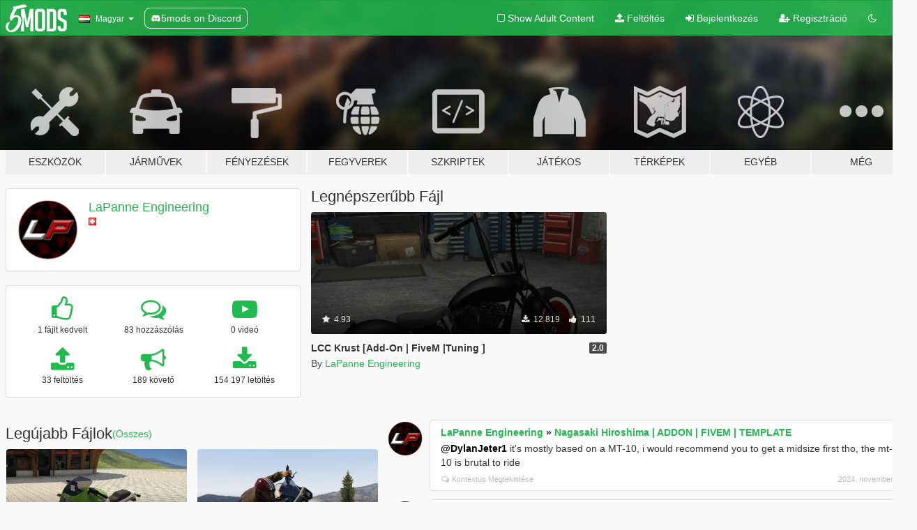

--- FILE ---
content_type: text/html; charset=utf-8
request_url: https://hu.gta5-mods.com/users/LaPanne%20Engineering
body_size: 8945
content:

<!DOCTYPE html>
<html lang="hu" dir="ltr">
<head>
	<title>
		GTA 5 Mod-ok LaPanne Engineering által - GTA5-Mods.com
	</title>

		<script
		  async
		  src="https://hb.vntsm.com/v4/live/vms/sites/gta5-mods.com/index.js"
        ></script>

        <script>
          self.__VM = self.__VM || [];
          self.__VM.push(function (admanager, scope) {
            scope.Config.buildPlacement((configBuilder) => {
              configBuilder.add("billboard");
              configBuilder.addDefaultOrUnique("mobile_mpu").setBreakPoint("mobile")
            }).display("top-ad");

            scope.Config.buildPlacement((configBuilder) => {
              configBuilder.add("leaderboard");
              configBuilder.addDefaultOrUnique("mobile_mpu").setBreakPoint("mobile")
            }).display("central-ad");

            scope.Config.buildPlacement((configBuilder) => {
              configBuilder.add("mpu");
              configBuilder.addDefaultOrUnique("mobile_mpu").setBreakPoint("mobile")
            }).display("side-ad");

            scope.Config.buildPlacement((configBuilder) => {
              configBuilder.add("leaderboard");
              configBuilder.addDefaultOrUnique("mpu").setBreakPoint({ mediaQuery: "max-width:1200px" })
            }).display("central-ad-2");

            scope.Config.buildPlacement((configBuilder) => {
              configBuilder.add("leaderboard");
              configBuilder.addDefaultOrUnique("mobile_mpu").setBreakPoint("mobile")
            }).display("bottom-ad");

            scope.Config.buildPlacement((configBuilder) => {
              configBuilder.add("desktop_takeover");
              configBuilder.addDefaultOrUnique("mobile_takeover").setBreakPoint("mobile")
            }).display("takeover-ad");

            scope.Config.get('mpu').display('download-ad-1');
          });
        </script>

	<meta charset="utf-8">
	<meta name="viewport" content="width=320, initial-scale=1.0, maximum-scale=1.0">
	<meta http-equiv="X-UA-Compatible" content="IE=edge">
	<meta name="msapplication-config" content="none">
	<meta name="theme-color" content="#20ba4e">
	<meta name="msapplication-navbutton-color" content="#20ba4e">
	<meta name="apple-mobile-web-app-capable" content="yes">
	<meta name="apple-mobile-web-app-status-bar-style" content="#20ba4e">
	<meta name="csrf-param" content="authenticity_token" />
<meta name="csrf-token" content="LrJp6nwrehVKFhVzDoPziVrfE/n9wdQ6JF12xri1iqlkNDvphyLV40zUZ9m5Uxjhp3y4onCi0m3j2VJPOHmaoA==" />
	

	<link rel="shortcut icon" type="image/x-icon" href="https://images.gta5-mods.com/icons/favicon.png">
	<link rel="stylesheet" media="screen" href="/assets/application-7e510725ebc5c55e88a9fd87c027a2aa9e20126744fbac89762e0fd54819c399.css" />
	    <link rel="alternate" hreflang="id" href="https://id.gta5-mods.com/users/LaPanne%20Engineering">
    <link rel="alternate" hreflang="ms" href="https://ms.gta5-mods.com/users/LaPanne%20Engineering">
    <link rel="alternate" hreflang="bg" href="https://bg.gta5-mods.com/users/LaPanne%20Engineering">
    <link rel="alternate" hreflang="ca" href="https://ca.gta5-mods.com/users/LaPanne%20Engineering">
    <link rel="alternate" hreflang="cs" href="https://cs.gta5-mods.com/users/LaPanne%20Engineering">
    <link rel="alternate" hreflang="da" href="https://da.gta5-mods.com/users/LaPanne%20Engineering">
    <link rel="alternate" hreflang="de" href="https://de.gta5-mods.com/users/LaPanne%20Engineering">
    <link rel="alternate" hreflang="el" href="https://el.gta5-mods.com/users/LaPanne%20Engineering">
    <link rel="alternate" hreflang="en" href="https://www.gta5-mods.com/users/LaPanne%20Engineering">
    <link rel="alternate" hreflang="es" href="https://es.gta5-mods.com/users/LaPanne%20Engineering">
    <link rel="alternate" hreflang="fr" href="https://fr.gta5-mods.com/users/LaPanne%20Engineering">
    <link rel="alternate" hreflang="gl" href="https://gl.gta5-mods.com/users/LaPanne%20Engineering">
    <link rel="alternate" hreflang="ko" href="https://ko.gta5-mods.com/users/LaPanne%20Engineering">
    <link rel="alternate" hreflang="hi" href="https://hi.gta5-mods.com/users/LaPanne%20Engineering">
    <link rel="alternate" hreflang="it" href="https://it.gta5-mods.com/users/LaPanne%20Engineering">
    <link rel="alternate" hreflang="hu" href="https://hu.gta5-mods.com/users/LaPanne%20Engineering">
    <link rel="alternate" hreflang="mk" href="https://mk.gta5-mods.com/users/LaPanne%20Engineering">
    <link rel="alternate" hreflang="nl" href="https://nl.gta5-mods.com/users/LaPanne%20Engineering">
    <link rel="alternate" hreflang="nb" href="https://no.gta5-mods.com/users/LaPanne%20Engineering">
    <link rel="alternate" hreflang="pl" href="https://pl.gta5-mods.com/users/LaPanne%20Engineering">
    <link rel="alternate" hreflang="pt-BR" href="https://pt.gta5-mods.com/users/LaPanne%20Engineering">
    <link rel="alternate" hreflang="ro" href="https://ro.gta5-mods.com/users/LaPanne%20Engineering">
    <link rel="alternate" hreflang="ru" href="https://ru.gta5-mods.com/users/LaPanne%20Engineering">
    <link rel="alternate" hreflang="sl" href="https://sl.gta5-mods.com/users/LaPanne%20Engineering">
    <link rel="alternate" hreflang="fi" href="https://fi.gta5-mods.com/users/LaPanne%20Engineering">
    <link rel="alternate" hreflang="sv" href="https://sv.gta5-mods.com/users/LaPanne%20Engineering">
    <link rel="alternate" hreflang="vi" href="https://vi.gta5-mods.com/users/LaPanne%20Engineering">
    <link rel="alternate" hreflang="tr" href="https://tr.gta5-mods.com/users/LaPanne%20Engineering">
    <link rel="alternate" hreflang="uk" href="https://uk.gta5-mods.com/users/LaPanne%20Engineering">
    <link rel="alternate" hreflang="zh-CN" href="https://zh.gta5-mods.com/users/LaPanne%20Engineering">

  <script src="/javascripts/ads.js"></script>

		<!-- Nexus Google Tag Manager -->
		<script nonce="true">
//<![CDATA[
				window.dataLayer = window.dataLayer || [];

						window.dataLayer.push({
								login_status: 'Guest',
								user_id: undefined,
								gta5mods_id: undefined,
						});

//]]>
</script>
		<script nonce="true">
//<![CDATA[
				(function(w,d,s,l,i){w[l]=w[l]||[];w[l].push({'gtm.start':
				new Date().getTime(),event:'gtm.js'});var f=d.getElementsByTagName(s)[0],
				j=d.createElement(s),dl=l!='dataLayer'?'&l='+l:'';j.async=true;j.src=
				'https://www.googletagmanager.com/gtm.js?id='+i+dl;f.parentNode.insertBefore(j,f);
				})(window,document,'script','dataLayer','GTM-KCVF2WQ');

//]]>
</script>		<!-- End Nexus Google Tag Manager -->
</head>
<body class=" hu">
	<!-- Google Tag Manager (noscript) -->
	<noscript><iframe src="https://www.googletagmanager.com/ns.html?id=GTM-KCVF2WQ"
										height="0" width="0" style="display:none;visibility:hidden"></iframe></noscript>
	<!-- End Google Tag Manager (noscript) -->

<div id="page-cover"></div>
<div id="page-loading">
	<span class="graphic"></span>
	<span class="message">Töltés...</span>
</div>

<div id="page-cover"></div>

<nav id="main-nav" class="navbar navbar-default">
  <div class="container">
    <div class="navbar-header">
      <a class="navbar-brand" href="/"></a>

      <ul class="nav navbar-nav">
        <li id="language-dropdown" class="dropdown">
          <a href="#language" class="dropdown-toggle" data-toggle="dropdown">
            <span class="famfamfam-flag-hu icon"></span>&nbsp;
            <span class="language-name">Magyar</span>
            <span class="caret"></span>
          </a>

          <ul class="dropdown-menu dropdown-menu-with-footer">
                <li>
                  <a href="https://id.gta5-mods.com/users/LaPanne%20Engineering">
                    <span class="famfamfam-flag-id"></span>
                    <span class="language-name">Bahasa Indonesia</span>
                  </a>
                </li>
                <li>
                  <a href="https://ms.gta5-mods.com/users/LaPanne%20Engineering">
                    <span class="famfamfam-flag-my"></span>
                    <span class="language-name">Bahasa Melayu</span>
                  </a>
                </li>
                <li>
                  <a href="https://bg.gta5-mods.com/users/LaPanne%20Engineering">
                    <span class="famfamfam-flag-bg"></span>
                    <span class="language-name">Български</span>
                  </a>
                </li>
                <li>
                  <a href="https://ca.gta5-mods.com/users/LaPanne%20Engineering">
                    <span class="famfamfam-flag-catalonia"></span>
                    <span class="language-name">Català</span>
                  </a>
                </li>
                <li>
                  <a href="https://cs.gta5-mods.com/users/LaPanne%20Engineering">
                    <span class="famfamfam-flag-cz"></span>
                    <span class="language-name">Čeština</span>
                  </a>
                </li>
                <li>
                  <a href="https://da.gta5-mods.com/users/LaPanne%20Engineering">
                    <span class="famfamfam-flag-dk"></span>
                    <span class="language-name">Dansk</span>
                  </a>
                </li>
                <li>
                  <a href="https://de.gta5-mods.com/users/LaPanne%20Engineering">
                    <span class="famfamfam-flag-de"></span>
                    <span class="language-name">Deutsch</span>
                  </a>
                </li>
                <li>
                  <a href="https://el.gta5-mods.com/users/LaPanne%20Engineering">
                    <span class="famfamfam-flag-gr"></span>
                    <span class="language-name">Ελληνικά</span>
                  </a>
                </li>
                <li>
                  <a href="https://www.gta5-mods.com/users/LaPanne%20Engineering">
                    <span class="famfamfam-flag-gb"></span>
                    <span class="language-name">English</span>
                  </a>
                </li>
                <li>
                  <a href="https://es.gta5-mods.com/users/LaPanne%20Engineering">
                    <span class="famfamfam-flag-es"></span>
                    <span class="language-name">Español</span>
                  </a>
                </li>
                <li>
                  <a href="https://fr.gta5-mods.com/users/LaPanne%20Engineering">
                    <span class="famfamfam-flag-fr"></span>
                    <span class="language-name">Français</span>
                  </a>
                </li>
                <li>
                  <a href="https://gl.gta5-mods.com/users/LaPanne%20Engineering">
                    <span class="famfamfam-flag-es-gl"></span>
                    <span class="language-name">Galego</span>
                  </a>
                </li>
                <li>
                  <a href="https://ko.gta5-mods.com/users/LaPanne%20Engineering">
                    <span class="famfamfam-flag-kr"></span>
                    <span class="language-name">한국어</span>
                  </a>
                </li>
                <li>
                  <a href="https://hi.gta5-mods.com/users/LaPanne%20Engineering">
                    <span class="famfamfam-flag-in"></span>
                    <span class="language-name">हिन्दी</span>
                  </a>
                </li>
                <li>
                  <a href="https://it.gta5-mods.com/users/LaPanne%20Engineering">
                    <span class="famfamfam-flag-it"></span>
                    <span class="language-name">Italiano</span>
                  </a>
                </li>
                <li>
                  <a href="https://hu.gta5-mods.com/users/LaPanne%20Engineering">
                    <span class="famfamfam-flag-hu"></span>
                    <span class="language-name">Magyar</span>
                  </a>
                </li>
                <li>
                  <a href="https://mk.gta5-mods.com/users/LaPanne%20Engineering">
                    <span class="famfamfam-flag-mk"></span>
                    <span class="language-name">Македонски</span>
                  </a>
                </li>
                <li>
                  <a href="https://nl.gta5-mods.com/users/LaPanne%20Engineering">
                    <span class="famfamfam-flag-nl"></span>
                    <span class="language-name">Nederlands</span>
                  </a>
                </li>
                <li>
                  <a href="https://no.gta5-mods.com/users/LaPanne%20Engineering">
                    <span class="famfamfam-flag-no"></span>
                    <span class="language-name">Norsk</span>
                  </a>
                </li>
                <li>
                  <a href="https://pl.gta5-mods.com/users/LaPanne%20Engineering">
                    <span class="famfamfam-flag-pl"></span>
                    <span class="language-name">Polski</span>
                  </a>
                </li>
                <li>
                  <a href="https://pt.gta5-mods.com/users/LaPanne%20Engineering">
                    <span class="famfamfam-flag-br"></span>
                    <span class="language-name">Português do Brasil</span>
                  </a>
                </li>
                <li>
                  <a href="https://ro.gta5-mods.com/users/LaPanne%20Engineering">
                    <span class="famfamfam-flag-ro"></span>
                    <span class="language-name">Română</span>
                  </a>
                </li>
                <li>
                  <a href="https://ru.gta5-mods.com/users/LaPanne%20Engineering">
                    <span class="famfamfam-flag-ru"></span>
                    <span class="language-name">Русский</span>
                  </a>
                </li>
                <li>
                  <a href="https://sl.gta5-mods.com/users/LaPanne%20Engineering">
                    <span class="famfamfam-flag-si"></span>
                    <span class="language-name">Slovenščina</span>
                  </a>
                </li>
                <li>
                  <a href="https://fi.gta5-mods.com/users/LaPanne%20Engineering">
                    <span class="famfamfam-flag-fi"></span>
                    <span class="language-name">Suomi</span>
                  </a>
                </li>
                <li>
                  <a href="https://sv.gta5-mods.com/users/LaPanne%20Engineering">
                    <span class="famfamfam-flag-se"></span>
                    <span class="language-name">Svenska</span>
                  </a>
                </li>
                <li>
                  <a href="https://vi.gta5-mods.com/users/LaPanne%20Engineering">
                    <span class="famfamfam-flag-vn"></span>
                    <span class="language-name">Tiếng Việt</span>
                  </a>
                </li>
                <li>
                  <a href="https://tr.gta5-mods.com/users/LaPanne%20Engineering">
                    <span class="famfamfam-flag-tr"></span>
                    <span class="language-name">Türkçe</span>
                  </a>
                </li>
                <li>
                  <a href="https://uk.gta5-mods.com/users/LaPanne%20Engineering">
                    <span class="famfamfam-flag-ua"></span>
                    <span class="language-name">Українська</span>
                  </a>
                </li>
                <li>
                  <a href="https://zh.gta5-mods.com/users/LaPanne%20Engineering">
                    <span class="famfamfam-flag-cn"></span>
                    <span class="language-name">中文</span>
                  </a>
                </li>
          </ul>
        </li>
        <li class="discord-link">
          <a href="https://discord.gg/2PR7aMzD4U" target="_blank" rel="noreferrer">
            <img src="https://images.gta5-mods.com/site/discord-header.svg" height="15px" alt="">
            <span>5mods on Discord</span>
          </a>
        </li>
      </ul>
    </div>

    <ul class="nav navbar-nav navbar-right">
        <li>
          <a href="/adult_filter" title="Light mode">
              <span class="fa fa-square-o"></span>
            <span>Show Adult <span class="adult-filter__content-text">Content</span></span>
          </a>
        </li>
      <li class="hidden-xs">
        <a href="/upload">
          <span class="icon fa fa-upload"></span>
          Feltöltés
        </a>
      </li>

        <li>
          <a href="/login?r=/users/LaPanne%20Engineering">
            <span class="icon fa fa-sign-in"></span>
            <span class="login-text">Bejelentkezés</span>
          </a>
        </li>

        <li class="hidden-xs">
          <a href="/register?r=/users/LaPanne%20Engineering">
            <span class="icon fa fa-user-plus"></span>
            Regisztráció
          </a>
        </li>

        <li>
            <a href="/dark_mode" title="Dark mode">
              <span class="fa fa-moon-o"></span>
            </a>
        </li>

      <li id="search-dropdown">
        <a href="#search" class="dropdown-toggle" data-toggle="dropdown">
          <span class="fa fa-search"></span>
        </a>

        <div class="dropdown-menu">
          <div class="form-inline">
            <div class="form-group">
              <div class="input-group">
                <div class="input-group-addon"><span  class="fa fa-search"></span></div>
                <input type="text" class="form-control" placeholder="GTA 5 mod-ok keresése...">
              </div>
            </div>
            <button type="submit" class="btn btn-primary">
              Keresés
            </button>
          </div>
        </div>
      </li>
    </ul>
  </div>
</nav>

<div id="banner" class="">
  <div class="container hidden-xs">
    <div id="intro">
      <h1 class="styled">Üdvözlünk a GTA5-Mods.com-on</h1>
      <p>Válassz egyet a következő kategóriák közül, hogy megkezdhesd a böngészést a legújabb PC-s GTA 5 mod-ok között:</p>
    </div>
  </div>

  <div class="container">
    <ul id="navigation" class="clearfix hu">
        <li class="tools ">
          <a href="/tools">
            <span class="icon-category"></span>
            <span class="label-border"></span>
            <span class="label-category ">
              <span>Eszközök</span>
            </span>
          </a>
        </li>
        <li class="vehicles ">
          <a href="/vehicles">
            <span class="icon-category"></span>
            <span class="label-border"></span>
            <span class="label-category ">
              <span>Járművek</span>
            </span>
          </a>
        </li>
        <li class="paintjobs ">
          <a href="/paintjobs">
            <span class="icon-category"></span>
            <span class="label-border"></span>
            <span class="label-category ">
              <span>Fényezések</span>
            </span>
          </a>
        </li>
        <li class="weapons ">
          <a href="/weapons">
            <span class="icon-category"></span>
            <span class="label-border"></span>
            <span class="label-category ">
              <span>Fegyverek</span>
            </span>
          </a>
        </li>
        <li class="scripts ">
          <a href="/scripts">
            <span class="icon-category"></span>
            <span class="label-border"></span>
            <span class="label-category ">
              <span>Szkriptek</span>
            </span>
          </a>
        </li>
        <li class="player ">
          <a href="/player">
            <span class="icon-category"></span>
            <span class="label-border"></span>
            <span class="label-category ">
              <span>Játékos</span>
            </span>
          </a>
        </li>
        <li class="maps ">
          <a href="/maps">
            <span class="icon-category"></span>
            <span class="label-border"></span>
            <span class="label-category ">
              <span>Térképek</span>
            </span>
          </a>
        </li>
        <li class="misc ">
          <a href="/misc">
            <span class="icon-category"></span>
            <span class="label-border"></span>
            <span class="label-category ">
              <span>Egyéb</span>
            </span>
          </a>
        </li>
      <li id="more-dropdown" class="more dropdown">
        <a href="#more" class="dropdown-toggle" data-toggle="dropdown">
          <span class="icon-category"></span>
          <span class="label-border"></span>
          <span class="label-category ">
            <span>Még</span>
          </span>
        </a>

        <ul class="dropdown-menu pull-right">
          <li>
            <a href="http://www.gta5cheats.com" target="_blank">
              <span class="fa fa-external-link"></span>
              GTA 5 Cheats
            </a>
          </li>
        </ul>
      </li>
    </ul>
  </div>
</div>

<div id="content">
  
<div id="profile" data-user-id="1135850">
  <div class="container">


        <div class="row">
          <div class="col-sm-6 col-md-4">
            <div class="user-panel panel panel-default">
              <div class="panel-body">
                <div class="row">
                  <div class="col-xs-3">
                    <a href="/users/LaPanne%20Engineering">
                      <img class="img-responsive" src="https://img.gta5-mods.com/q75-w100-h100-cfill/avatars/1135850/52fbd0-lp.png" alt="52fbd0 lp" />
                    </a>
                  </div>
                  <div class="col-xs-9">
                    <a class="username" href="/users/LaPanne%20Engineering">LaPanne Engineering</a>

                        <br/>

                            <div class="user-social">
                              












                            </div>

                              <div class="user-location">
                                <span title="Svájc" class="famfamfam-flag-ch user-location-country"></span>
                                
                              </div>

                            



                  </div>
                </div>
              </div>
            </div>

              <div class="panel panel-default" dir="auto">
                <div class="panel-body">
                    <div class="user-stats">
                      <div class="row">
                        <div class="col-xs-4">
                          <span class="stat-icon fa fa-thumbs-o-up"></span>
                          <span class="stat-label">
                            1 fájlt kedvelt
                          </span>
                        </div>
                        <div class="col-xs-4">
                          <span class="stat-icon fa fa-comments-o"></span>
                          <span class="stat-label">
                            83 hozzászólás
                          </span>
                        </div>
                        <div class="col-xs-4">
                          <span class="stat-icon fa fa-youtube-play"></span>
                          <span class="stat-label">
                            0 videó
                          </span>
                        </div>
                      </div>

                      <div class="row">
                        <div class="col-xs-4">
                          <span class="stat-icon fa fa-upload"></span>
                          <span class="stat-label">
                            33 feltöltés
                          </span>
                        </div>
                        <div class="col-xs-4">
                          <span class="stat-icon fa fa-bullhorn"></span>
                          <span class="stat-label">
                            189 követő
                          </span>
                        </div>
                          <div class="col-xs-4">
                            <span class="stat-icon fa fa-download"></span>
                            <span class="stat-label">
                              154 197 letöltés
                            </span>
                          </div>
                      </div>
                    </div>
                </div>
              </div>
          </div>

            <div class="col-sm-6 col-md-4 file-list">
              <h3 class="no-margin-top">Legnépszerűbb Fájl</h3>
              
<div class="file-list-obj">
  <a href="/vehicles/lcc-krust-add-on-fivem" title="LCC Krust [Add-On | FiveM |Tuning ]" class="preview empty">

    <img title="LCC Krust [Add-On | FiveM |Tuning ]" class="img-responsive" alt="LCC Krust [Add-On | FiveM |Tuning ]" src="https://img.gta5-mods.com/q75-w500-h333-cfill/images/lcc-krust-add-on-fivem/eed2cb-lcckrust.PNG" />

      <ul class="categories">
            <li>Add-On</li>
            <li>Motor</li>
            <li>Vanilla Szerkesztés</li>
      </ul>

      <div class="stats">
        <div>
            <span title="4.93 star rating">
              <span class="fa fa-star"></span> 4.93
            </span>
        </div>
        <div>
          <span title="12 819 Letöltés">
            <span class="fa fa-download"></span> 12 819
          </span>
          <span class="stats-likes" title="111 Tetszik">
            <span class="fa fa-thumbs-up"></span> 111
          </span>
        </div>
      </div>

  </a>
  <div class="details">
    <div class="top">
      <div class="name">
        <a href="/vehicles/lcc-krust-add-on-fivem" title="LCC Krust [Add-On | FiveM |Tuning ]">
          <span dir="ltr">LCC Krust [Add-On | FiveM |Tuning ]</span>
        </a>
      </div>
        <div class="version" dir="ltr" title="2.0">2.0</div>
    </div>
    <div class="bottom">
      <span class="bottom-by">By</span> <a href="/users/LaPanne%20Engineering" title="LaPanne Engineering">LaPanne Engineering</a>
    </div>
  </div>
</div>
            </div>
        </div>

            <div class="row">
                  <div class="file-list col-sm-5">
                    <div class="row-heading">
                      <h3 class="latest-files">
                        Legújabb Fájlok
                      </h3>
                        <a href="/users/LaPanne%20Engineering/files">(Összes)</a>
                    </div>

                        <div class="row">
                            <div class="col-xs-6 col-sm-12 col-md-6">
                              
<div class="file-list-obj">
  <a href="/vehicles/nagasaki-shinobi-retro-addon-fivem-template" title="Nagasaki Shinobi Retro [Add-On | FiveM | Template]" class="preview empty">

    <img title="Nagasaki Shinobi Retro [Add-On | FiveM | Template]" class="img-responsive" alt="Nagasaki Shinobi Retro [Add-On | FiveM | Template]" src="https://img.gta5-mods.com/q75-w500-h333-cfill/images/nagasaki-shinobi-retro-addon-fivem-template/24cf79-s5.png" />

      <ul class="categories">
            <li>Add-On</li>
            <li>Motor</li>
            <li>Lore Friendly</li>
            <li>Vanilla Szerkesztés</li>
      </ul>

      <div class="stats">
        <div>
            <span title="4.75 star rating">
              <span class="fa fa-star"></span> 4.75
            </span>
        </div>
        <div>
          <span title="2 458 Letöltés">
            <span class="fa fa-download"></span> 2 458
          </span>
          <span class="stats-likes" title="49 Tetszik">
            <span class="fa fa-thumbs-up"></span> 49
          </span>
        </div>
      </div>

  </a>
  <div class="details">
    <div class="top">
      <div class="name">
        <a href="/vehicles/nagasaki-shinobi-retro-addon-fivem-template" title="Nagasaki Shinobi Retro [Add-On | FiveM | Template]">
          <span dir="ltr">Nagasaki Shinobi Retro [Add-On | FiveM | Template]</span>
        </a>
      </div>
    </div>
    <div class="bottom">
      <span class="bottom-by">By</span> <a href="/users/LaPanne%20Engineering" title="LaPanne Engineering">LaPanne Engineering</a>
    </div>
  </div>
</div>
                            </div>
                            <div class="col-xs-6 col-sm-12 col-md-6">
                              
<div class="file-list-obj">
  <a href="/vehicles/nagasaki-hiroshima-addon-fivem-template" title="Nagasaki Hiroshima | ADDON | FIVEM | TEMPLATE" class="preview empty">

    <img title="Nagasaki Hiroshima | ADDON | FIVEM | TEMPLATE" class="img-responsive" alt="Nagasaki Hiroshima | ADDON | FIVEM | TEMPLATE" src="https://img.gta5-mods.com/q75-w500-h333-cfill/images/nagasaki-hiroshima-addon-fivem-template/26094c-h1.png" />

      <ul class="categories">
            <li>Add-On</li>
            <li>Motor</li>
            <li>Lore Friendly</li>
            <li>Vanilla Szerkesztés</li>
      </ul>

      <div class="stats">
        <div>
            <span title="4.92 star rating">
              <span class="fa fa-star"></span> 4.92
            </span>
        </div>
        <div>
          <span title="1 784 Letöltés">
            <span class="fa fa-download"></span> 1 784
          </span>
          <span class="stats-likes" title="30 Tetszik">
            <span class="fa fa-thumbs-up"></span> 30
          </span>
        </div>
      </div>

  </a>
  <div class="details">
    <div class="top">
      <div class="name">
        <a href="/vehicles/nagasaki-hiroshima-addon-fivem-template" title="Nagasaki Hiroshima | ADDON | FIVEM | TEMPLATE">
          <span dir="ltr">Nagasaki Hiroshima | ADDON | FIVEM | TEMPLATE</span>
        </a>
      </div>
        <div class="version" dir="ltr" title="1.0">1.0</div>
    </div>
    <div class="bottom">
      <span class="bottom-by">By</span> <a href="/users/LaPanne%20Engineering" title="LaPanne Engineering">LaPanne Engineering</a>
    </div>
  </div>
</div>
                            </div>
                        </div>
                        <div class="row">
                            <div class="col-xs-6 col-sm-12 col-md-6">
                              
<div class="file-list-obj">
  <a href="/vehicles/nagasaki-xp1-addon-fivem-template" title="Nagasaki XP1 | ADDON | FIVEM | TEMPLATE" class="preview empty">

    <img title="Nagasaki XP1 | ADDON | FIVEM | TEMPLATE" class="img-responsive" alt="Nagasaki XP1 | ADDON | FIVEM | TEMPLATE" src="https://img.gta5-mods.com/q75-w500-h333-cfill/images/nagasaki-xp1-addon-fivem-template/dc4684-x1.png" />

      <ul class="categories">
            <li>Add-On</li>
            <li>Motor</li>
            <li>Vanilla Szerkesztés</li>
      </ul>

      <div class="stats">
        <div>
            <span title="4.5 star rating">
              <span class="fa fa-star"></span> 4.5
            </span>
        </div>
        <div>
          <span title="2 271 Letöltés">
            <span class="fa fa-download"></span> 2 271
          </span>
          <span class="stats-likes" title="33 Tetszik">
            <span class="fa fa-thumbs-up"></span> 33
          </span>
        </div>
      </div>

  </a>
  <div class="details">
    <div class="top">
      <div class="name">
        <a href="/vehicles/nagasaki-xp1-addon-fivem-template" title="Nagasaki XP1 | ADDON | FIVEM | TEMPLATE">
          <span dir="ltr">Nagasaki XP1 | ADDON | FIVEM | TEMPLATE</span>
        </a>
      </div>
        <div class="version" dir="ltr" title=".">.</div>
    </div>
    <div class="bottom">
      <span class="bottom-by">By</span> <a href="/users/LaPanne%20Engineering" title="LaPanne Engineering">LaPanne Engineering</a>
    </div>
  </div>
</div>
                            </div>
                            <div class="col-xs-6 col-sm-12 col-md-6">
                              
<div class="file-list-obj">
  <a href="/vehicles/nagasaki-shinobi-r-addon-fivem-template" title="Nagasaki Shinobi R | ADDON | FIVEM | TEMPLATE" class="preview empty">

    <img title="Nagasaki Shinobi R | ADDON | FIVEM | TEMPLATE" class="img-responsive" alt="Nagasaki Shinobi R | ADDON | FIVEM | TEMPLATE" src="https://img.gta5-mods.com/q75-w500-h333-cfill/images/nagasaki-shinobi-r-addon-fivem-template/48faa8-sh6.png" />

      <ul class="categories">
            <li>Add-On</li>
            <li>Motor</li>
            <li>Lore Friendly</li>
            <li>Vanilla Szerkesztés</li>
      </ul>

      <div class="stats">
        <div>
            <span title="5.0 star rating">
              <span class="fa fa-star"></span> 5.0
            </span>
        </div>
        <div>
          <span title="7 707 Letöltés">
            <span class="fa fa-download"></span> 7 707
          </span>
          <span class="stats-likes" title="63 Tetszik">
            <span class="fa fa-thumbs-up"></span> 63
          </span>
        </div>
      </div>

  </a>
  <div class="details">
    <div class="top">
      <div class="name">
        <a href="/vehicles/nagasaki-shinobi-r-addon-fivem-template" title="Nagasaki Shinobi R | ADDON | FIVEM | TEMPLATE">
          <span dir="ltr">Nagasaki Shinobi R | ADDON | FIVEM | TEMPLATE</span>
        </a>
      </div>
    </div>
    <div class="bottom">
      <span class="bottom-by">By</span> <a href="/users/LaPanne%20Engineering" title="LaPanne Engineering">LaPanne Engineering</a>
    </div>
  </div>
</div>
                            </div>
                        </div>
                        <div class="row">
                            <div class="col-xs-6 col-sm-12 col-md-6">
                              
<div class="file-list-obj">
  <a href="/vehicles/shitzu-vtf-1000-addon-fivem-template" title="Shitzu VTF 1000 | ADDON | FIVEM | TEMPLATE" class="preview empty">

    <img title="Shitzu VTF 1000 | ADDON | FIVEM | TEMPLATE" class="img-responsive" alt="Shitzu VTF 1000 | ADDON | FIVEM | TEMPLATE" src="https://img.gta5-mods.com/q75-w500-h333-cfill/images/shitzu-vtf-1000-addon-fivem-template/1ac208-v1.png" />

      <ul class="categories">
            <li>Add-On</li>
            <li>Motor</li>
            <li>Vanilla Szerkesztés</li>
      </ul>

      <div class="stats">
        <div>
            <span title="5.0 star rating">
              <span class="fa fa-star"></span> 5.0
            </span>
        </div>
        <div>
          <span title="1 405 Letöltés">
            <span class="fa fa-download"></span> 1 405
          </span>
          <span class="stats-likes" title="22 Tetszik">
            <span class="fa fa-thumbs-up"></span> 22
          </span>
        </div>
      </div>

  </a>
  <div class="details">
    <div class="top">
      <div class="name">
        <a href="/vehicles/shitzu-vtf-1000-addon-fivem-template" title="Shitzu VTF 1000 | ADDON | FIVEM | TEMPLATE">
          <span dir="ltr">Shitzu VTF 1000 | ADDON | FIVEM | TEMPLATE</span>
        </a>
      </div>
        <div class="version" dir="ltr" title="1">1</div>
    </div>
    <div class="bottom">
      <span class="bottom-by">By</span> <a href="/users/LaPanne%20Engineering" title="LaPanne Engineering">LaPanne Engineering</a>
    </div>
  </div>
</div>
                            </div>
                            <div class="col-xs-6 col-sm-12 col-md-6">
                              
<div class="file-list-obj">
  <a href="/vehicles/shitzu-nrg-500-addon-fivem-template" title="Shitzu NRG-500 | ADDON | FIVEM | TEMPLATE" class="preview empty">

    <img title="Shitzu NRG-500 | ADDON | FIVEM | TEMPLATE" class="img-responsive" alt="Shitzu NRG-500 | ADDON | FIVEM | TEMPLATE" src="https://img.gta5-mods.com/q75-w500-h333-cfill/images/shitzu-nrg-500-addon-fivem-template/ecc0c4-n1.png" />

      <ul class="categories">
            <li>Add-On</li>
            <li>Motor</li>
            <li>Vanilla Szerkesztés</li>
      </ul>

      <div class="stats">
        <div>
            <span title="5.0 star rating">
              <span class="fa fa-star"></span> 5.0
            </span>
        </div>
        <div>
          <span title="1 211 Letöltés">
            <span class="fa fa-download"></span> 1 211
          </span>
          <span class="stats-likes" title="31 Tetszik">
            <span class="fa fa-thumbs-up"></span> 31
          </span>
        </div>
      </div>

  </a>
  <div class="details">
    <div class="top">
      <div class="name">
        <a href="/vehicles/shitzu-nrg-500-addon-fivem-template" title="Shitzu NRG-500 | ADDON | FIVEM | TEMPLATE">
          <span dir="ltr">Shitzu NRG-500 | ADDON | FIVEM | TEMPLATE</span>
        </a>
      </div>
    </div>
    <div class="bottom">
      <span class="bottom-by">By</span> <a href="/users/LaPanne%20Engineering" title="LaPanne Engineering">LaPanne Engineering</a>
    </div>
  </div>
</div>
                            </div>
                        </div>
                        <div class="row">
                            <div class="col-xs-6 col-sm-12 col-md-6">
                              
<div class="file-list-obj">
  <a href="/vehicles/nagasaki-gobi-600-addon-fivem-template" title="Nagasaki Gobi 600 | ADDON | FIVEM | TEMPLATE" class="preview empty">

    <img title="Nagasaki Gobi 600 | ADDON | FIVEM | TEMPLATE" class="img-responsive" alt="Nagasaki Gobi 600 | ADDON | FIVEM | TEMPLATE" src="https://img.gta5-mods.com/q75-w500-h333-cfill/images/nagasaki-gobi-600-addon-fivem-template/987b33-g1.png" />

      <ul class="categories">
            <li>Add-On</li>
            <li>Motor</li>
            <li>Vanilla Szerkesztés</li>
      </ul>

      <div class="stats">
        <div>
            <span title="5.0 star rating">
              <span class="fa fa-star"></span> 5.0
            </span>
        </div>
        <div>
          <span title="1 189 Letöltés">
            <span class="fa fa-download"></span> 1 189
          </span>
          <span class="stats-likes" title="26 Tetszik">
            <span class="fa fa-thumbs-up"></span> 26
          </span>
        </div>
      </div>

  </a>
  <div class="details">
    <div class="top">
      <div class="name">
        <a href="/vehicles/nagasaki-gobi-600-addon-fivem-template" title="Nagasaki Gobi 600 | ADDON | FIVEM | TEMPLATE">
          <span dir="ltr">Nagasaki Gobi 600 | ADDON | FIVEM | TEMPLATE</span>
        </a>
      </div>
    </div>
    <div class="bottom">
      <span class="bottom-by">By</span> <a href="/users/LaPanne%20Engineering" title="LaPanne Engineering">LaPanne Engineering</a>
    </div>
  </div>
</div>
                            </div>
                            <div class="col-xs-6 col-sm-12 col-md-6">
                              
<div class="file-list-obj">
  <a href="/vehicles/dinka-double-t-classic-addon-fivem-template" title="Dinka Double T Classic | ADDON | FIVEM | TEMPLATE" class="preview empty">

    <img title="Dinka Double T Classic | ADDON | FIVEM | TEMPLATE" class="img-responsive" alt="Dinka Double T Classic | ADDON | FIVEM | TEMPLATE" src="https://img.gta5-mods.com/q75-w500-h333-cfill/images/dinka-double-t-classic-addon-fivem-template/b5d062-ttc.png" />

      <ul class="categories">
            <li>Add-On</li>
            <li>Motor</li>
            <li>Vanilla Szerkesztés</li>
      </ul>

      <div class="stats">
        <div>
            <span title="5.0 star rating">
              <span class="fa fa-star"></span> 5.0
            </span>
        </div>
        <div>
          <span title="2 199 Letöltés">
            <span class="fa fa-download"></span> 2 199
          </span>
          <span class="stats-likes" title="47 Tetszik">
            <span class="fa fa-thumbs-up"></span> 47
          </span>
        </div>
      </div>

  </a>
  <div class="details">
    <div class="top">
      <div class="name">
        <a href="/vehicles/dinka-double-t-classic-addon-fivem-template" title="Dinka Double T Classic | ADDON | FIVEM | TEMPLATE">
          <span dir="ltr">Dinka Double T Classic | ADDON | FIVEM | TEMPLATE</span>
        </a>
      </div>
        <div class="version" dir="ltr" title="1.1 Taillight fix">1.1 Taillight fix</div>
    </div>
    <div class="bottom">
      <span class="bottom-by">By</span> <a href="/users/LaPanne%20Engineering" title="LaPanne Engineering">LaPanne Engineering</a>
    </div>
  </div>
</div>
                            </div>
                        </div>
                  </div>

                  <div id="comments" class="col-sm-7">
                    <ul class="media-list comments-list" style="display: block;">
                      
    <li id="comment-2309003" class="comment media " data-comment-id="2309003" data-username="LaPanne Engineering" data-mentions="[&quot;DylanJeter1&quot;]">
      <div class="media-left">
        <a href="/users/LaPanne%20Engineering"><img class="media-object" src="https://img.gta5-mods.com/q75-w100-h100-cfill/avatars/1135850/52fbd0-lp.png" alt="52fbd0 lp" /></a>
      </div>
      <div class="media-body">
        <div class="panel panel-default">
          <div class="panel-body">
            <div class="media-heading clearfix">
              <div class="pull-left flip" dir="auto">
                <a href="/users/LaPanne%20Engineering">LaPanne Engineering</a>
                    &raquo;
                    <a href="/vehicles/nagasaki-hiroshima-addon-fivem-template">Nagasaki Hiroshima | ADDON | FIVEM | TEMPLATE</a>
              </div>
              <div class="pull-right flip">
                

                
              </div>
            </div>

            <div class="comment-text " dir="auto"><p><a class="mention" href="/users/DylanJeter1">@DylanJeter1</a> it&#39;s mostly based on a MT-10, i would recommend you to get a midsize first tho, the mt-10 is brutal to ride</p></div>

            <div class="media-details clearfix">
              <div class="row">
                <div class="col-md-8 text-left flip">

                    <a class="inline-icon-text" href="/vehicles/nagasaki-hiroshima-addon-fivem-template#comment-2309003"><span class="fa fa-comments-o"></span>Kontextus Megtekintése</a>

                  

                  
                </div>
                <div class="col-md-4 text-right flip" title="2024. nov.  9., 03:14">2024. november  9.</div>
              </div>
            </div>
          </div>
        </div>
      </div>
    </li>

    <li id="comment-2303743" class="comment media " data-comment-id="2303743" data-username="LaPanne Engineering" data-mentions="[&quot;rubbbberduck&quot;]">
      <div class="media-left">
        <a href="/users/LaPanne%20Engineering"><img class="media-object" src="https://img.gta5-mods.com/q75-w100-h100-cfill/avatars/1135850/52fbd0-lp.png" alt="52fbd0 lp" /></a>
      </div>
      <div class="media-body">
        <div class="panel panel-default">
          <div class="panel-body">
            <div class="media-heading clearfix">
              <div class="pull-left flip" dir="auto">
                <a href="/users/LaPanne%20Engineering">LaPanne Engineering</a>
                    &raquo;
                    <a href="/vehicles/lcc-santacruz-addon-fivem-template">LCC Santacruz | ADDON | FIVEM | TEMPLATE</a>
              </div>
              <div class="pull-right flip">
                

                
              </div>
            </div>

            <div class="comment-text " dir="auto"><p>i&#39;m busy af those times not gonna lie bro
<br /> <a class="mention" href="/users/rubbbberduck">@rubbbberduck</a></p></div>

            <div class="media-details clearfix">
              <div class="row">
                <div class="col-md-8 text-left flip">

                    <a class="inline-icon-text" href="/vehicles/lcc-santacruz-addon-fivem-template#comment-2303743"><span class="fa fa-comments-o"></span>Kontextus Megtekintése</a>

                  

                  
                </div>
                <div class="col-md-4 text-right flip" title="2024. okt. 18., 15:23">2024. október 18.</div>
              </div>
            </div>
          </div>
        </div>
      </div>
    </li>

    <li id="comment-2302219" class="comment media " data-comment-id="2302219" data-username="LaPanne Engineering" data-mentions="[&quot;rubbbberduck&quot;]">
      <div class="media-left">
        <a href="/users/LaPanne%20Engineering"><img class="media-object" src="https://img.gta5-mods.com/q75-w100-h100-cfill/avatars/1135850/52fbd0-lp.png" alt="52fbd0 lp" /></a>
      </div>
      <div class="media-body">
        <div class="panel panel-default">
          <div class="panel-body">
            <div class="media-heading clearfix">
              <div class="pull-left flip" dir="auto">
                <a href="/users/LaPanne%20Engineering">LaPanne Engineering</a>
                    &raquo;
                    <a href="/vehicles/lcc-santacruz-addon-fivem-template">LCC Santacruz | ADDON | FIVEM | TEMPLATE</a>
              </div>
              <div class="pull-right flip">
                

                
              </div>
            </div>

            <div class="comment-text " dir="auto"><p><a class="mention" href="/users/rubbbberduck">@rubbbberduck</a> i think that&#39;s a simple texture issue
</p></div>

            <div class="media-details clearfix">
              <div class="row">
                <div class="col-md-8 text-left flip">

                    <a class="inline-icon-text" href="/vehicles/lcc-santacruz-addon-fivem-template#comment-2302219"><span class="fa fa-comments-o"></span>Kontextus Megtekintése</a>

                  

                  
                </div>
                <div class="col-md-4 text-right flip" title="2024. okt. 11., 19:57">2024. október 11.</div>
              </div>
            </div>
          </div>
        </div>
      </div>
    </li>

    <li id="comment-2302181" class="comment media " data-comment-id="2302181" data-username="LaPanne Engineering" data-mentions="[&quot;rubbbberduck&quot;]">
      <div class="media-left">
        <a href="/users/LaPanne%20Engineering"><img class="media-object" src="https://img.gta5-mods.com/q75-w100-h100-cfill/avatars/1135850/52fbd0-lp.png" alt="52fbd0 lp" /></a>
      </div>
      <div class="media-body">
        <div class="panel panel-default">
          <div class="panel-body">
            <div class="media-heading clearfix">
              <div class="pull-left flip" dir="auto">
                <a href="/users/LaPanne%20Engineering">LaPanne Engineering</a>
                    &raquo;
                    <a href="/vehicles/lcc-santacruz-addon-fivem-template">LCC Santacruz | ADDON | FIVEM | TEMPLATE</a>
              </div>
              <div class="pull-right flip">
                

                
              </div>
            </div>

            <div class="comment-text " dir="auto"><p><a class="mention" href="/users/rubbbberduck">@rubbbberduck</a> what&#39;s wrong with it?
</p></div>

            <div class="media-details clearfix">
              <div class="row">
                <div class="col-md-8 text-left flip">

                    <a class="inline-icon-text" href="/vehicles/lcc-santacruz-addon-fivem-template#comment-2302181"><span class="fa fa-comments-o"></span>Kontextus Megtekintése</a>

                  

                  
                </div>
                <div class="col-md-4 text-right flip" title="2024. okt. 11., 17:30">2024. október 11.</div>
              </div>
            </div>
          </div>
        </div>
      </div>
    </li>

    <li id="comment-2299154" class="comment media " data-comment-id="2299154" data-username="LaPanne Engineering" data-mentions="[&quot;DylanJeter1&quot;]">
      <div class="media-left">
        <a href="/users/LaPanne%20Engineering"><img class="media-object" src="https://img.gta5-mods.com/q75-w100-h100-cfill/avatars/1135850/52fbd0-lp.png" alt="52fbd0 lp" /></a>
      </div>
      <div class="media-body">
        <div class="panel panel-default">
          <div class="panel-body">
            <div class="media-heading clearfix">
              <div class="pull-left flip" dir="auto">
                <a href="/users/LaPanne%20Engineering">LaPanne Engineering</a>
                    &raquo;
                    <a href="/vehicles/nagasaki-xp1-addon-fivem-template">Nagasaki XP1 | ADDON | FIVEM | TEMPLATE</a>
              </div>
              <div class="pull-right flip">
                

                
              </div>
            </div>

            <div class="comment-text " dir="auto"><p><a class="mention" href="/users/DylanJeter1">@DylanJeter1</a> yup, it&#39;s the Hiroshima bro</p></div>

            <div class="media-details clearfix">
              <div class="row">
                <div class="col-md-8 text-left flip">

                    <a class="inline-icon-text" href="/vehicles/nagasaki-xp1-addon-fivem-template#comment-2299154"><span class="fa fa-comments-o"></span>Kontextus Megtekintése</a>

                  

                  
                </div>
                <div class="col-md-4 text-right flip" title="2024. szept. 30., 03:53">2024. szeptember 30.</div>
              </div>
            </div>
          </div>
        </div>
      </div>
    </li>

    <li id="comment-2288676" class="comment media " data-comment-id="2288676" data-username="LaPanne Engineering" data-mentions="[&quot;romeo&quot;]">
      <div class="media-left">
        <a href="/users/LaPanne%20Engineering"><img class="media-object" src="https://img.gta5-mods.com/q75-w100-h100-cfill/avatars/1135850/52fbd0-lp.png" alt="52fbd0 lp" /></a>
      </div>
      <div class="media-body">
        <div class="panel panel-default">
          <div class="panel-body">
            <div class="media-heading clearfix">
              <div class="pull-left flip" dir="auto">
                <a href="/users/LaPanne%20Engineering">LaPanne Engineering</a>
                    &raquo;
                    <a href="/vehicles/nagasaki-brt-600-addon-fivem-template">Nagasaki BRT-600 | ADDON | FIVEM | TEMPLATE</a>
              </div>
              <div class="pull-right flip">
                

                
              </div>
            </div>

            <div class="comment-text " dir="auto"><p><a class="mention" href="/users/romeo">@romeo</a>. that one is based on a XTE600, the Gobi 600 is based on the first gen of Teneré 600
</p></div>

            <div class="media-details clearfix">
              <div class="row">
                <div class="col-md-8 text-left flip">

                    <a class="inline-icon-text" href="/vehicles/nagasaki-brt-600-addon-fivem-template#comment-2288676"><span class="fa fa-comments-o"></span>Kontextus Megtekintése</a>

                  

                  
                </div>
                <div class="col-md-4 text-right flip" title="2024. aug. 22., 21:00">2024. augusztus 22.</div>
              </div>
            </div>
          </div>
        </div>
      </div>
    </li>

    <li id="comment-2288103" class="comment media " data-comment-id="2288103" data-username="LaPanne Engineering" data-mentions="[&quot;RSFZW&quot;]">
      <div class="media-left">
        <a href="/users/LaPanne%20Engineering"><img class="media-object" src="https://img.gta5-mods.com/q75-w100-h100-cfill/avatars/1135850/52fbd0-lp.png" alt="52fbd0 lp" /></a>
      </div>
      <div class="media-body">
        <div class="panel panel-default">
          <div class="panel-body">
            <div class="media-heading clearfix">
              <div class="pull-left flip" dir="auto">
                <a href="/users/LaPanne%20Engineering">LaPanne Engineering</a>
                    &raquo;
                    <a href="/vehicles/nagasaki-shinobi-retro-addon-fivem-template">Nagasaki Shinobi Retro [Add-On | FiveM | Template] </a>
              </div>
              <div class="pull-right flip">
                

                
              </div>
            </div>

            <div class="comment-text " dir="auto"><p><a class="mention" href="/users/RSFZW">@RSFZW</a> look at my Shinobi R bro, it&#39;s pretty much a H2R</p></div>

            <div class="media-details clearfix">
              <div class="row">
                <div class="col-md-8 text-left flip">

                    <a class="inline-icon-text" href="/vehicles/nagasaki-shinobi-retro-addon-fivem-template#comment-2288103"><span class="fa fa-comments-o"></span>Kontextus Megtekintése</a>

                  

                  
                </div>
                <div class="col-md-4 text-right flip" title="2024. aug. 20., 23:04">2024. augusztus 20.</div>
              </div>
            </div>
          </div>
        </div>
      </div>
    </li>

    <li id="comment-2287094" class="comment media " data-comment-id="2287094" data-username="LaPanne Engineering" data-mentions="[&quot;RSFZW&quot;]">
      <div class="media-left">
        <a href="/users/LaPanne%20Engineering"><img class="media-object" src="https://img.gta5-mods.com/q75-w100-h100-cfill/avatars/1135850/52fbd0-lp.png" alt="52fbd0 lp" /></a>
      </div>
      <div class="media-body">
        <div class="panel panel-default">
          <div class="panel-body">
            <div class="media-heading clearfix">
              <div class="pull-left flip" dir="auto">
                <a href="/users/LaPanne%20Engineering">LaPanne Engineering</a>
                    &raquo;
                    <a href="/vehicles/nagasaki-shinobi-retro-addon-fivem-template">Nagasaki Shinobi Retro [Add-On | FiveM | Template] </a>
              </div>
              <div class="pull-right flip">
                

                
              </div>
            </div>

            <div class="comment-text " dir="auto"><p><a class="mention" href="/users/RSFZW">@RSFZW</a> ninja H2 or 750 H2?
</p></div>

            <div class="media-details clearfix">
              <div class="row">
                <div class="col-md-8 text-left flip">

                    <a class="inline-icon-text" href="/vehicles/nagasaki-shinobi-retro-addon-fivem-template#comment-2287094"><span class="fa fa-comments-o"></span>Kontextus Megtekintése</a>

                  

                  
                </div>
                <div class="col-md-4 text-right flip" title="2024. aug. 17., 22:42">2024. augusztus 17.</div>
              </div>
            </div>
          </div>
        </div>
      </div>
    </li>

    <li id="comment-2282527" class="comment media " data-comment-id="2282527" data-username="LaPanne Engineering" data-mentions="[&quot;Breezy_Pierre&quot;]">
      <div class="media-left">
        <a href="/users/LaPanne%20Engineering"><img class="media-object" src="https://img.gta5-mods.com/q75-w100-h100-cfill/avatars/1135850/52fbd0-lp.png" alt="52fbd0 lp" /></a>
      </div>
      <div class="media-body">
        <div class="panel panel-default">
          <div class="panel-body">
            <div class="media-heading clearfix">
              <div class="pull-left flip" dir="auto">
                <a href="/users/LaPanne%20Engineering">LaPanne Engineering</a>
                    &raquo;
                    <a href="/vehicles/lcc-hellspawn-addon-fivem-template">LCC Hellspawn | ADDON | FIVEM | TEMPLATE</a>
              </div>
              <div class="pull-right flip">
                

                
              </div>
            </div>

            <div class="comment-text " dir="auto"><p><a class="mention" href="/users/Breezy_Pierre">@Breezy_Pierre</a> tried everything, never got that col working</p></div>

            <div class="media-details clearfix">
              <div class="row">
                <div class="col-md-8 text-left flip">

                    <a class="inline-icon-text" href="/vehicles/lcc-hellspawn-addon-fivem-template#comment-2282527"><span class="fa fa-comments-o"></span>Kontextus Megtekintése</a>

                  

                  
                </div>
                <div class="col-md-4 text-right flip" title="2024. aug.  5., 04:00">2024. augusztus  5.</div>
              </div>
            </div>
          </div>
        </div>
      </div>
    </li>

    <li id="comment-2277932" class="comment media " data-comment-id="2277932" data-username="LaPanne Engineering" data-mentions="[&quot;DZ CUSTOMS&quot;]">
      <div class="media-left">
        <a href="/users/LaPanne%20Engineering"><img class="media-object" src="https://img.gta5-mods.com/q75-w100-h100-cfill/avatars/1135850/52fbd0-lp.png" alt="52fbd0 lp" /></a>
      </div>
      <div class="media-body">
        <div class="panel panel-default">
          <div class="panel-body">
            <div class="media-heading clearfix">
              <div class="pull-left flip" dir="auto">
                <a href="/users/LaPanne%20Engineering">LaPanne Engineering</a>
                    &raquo;
                    <a href="/vehicles/nagasaki-hiroshima-addon-fivem-template">Nagasaki Hiroshima | ADDON | FIVEM | TEMPLATE</a>
              </div>
              <div class="pull-right flip">
                

                
              </div>
            </div>

            <div class="comment-text " dir="auto"><p><a class="mention" href="/users/DZ%20CUSTOMS">@DZ CUSTOMS</a> in mod description</p></div>

            <div class="media-details clearfix">
              <div class="row">
                <div class="col-md-8 text-left flip">

                    <a class="inline-icon-text" href="/vehicles/nagasaki-hiroshima-addon-fivem-template#comment-2277932"><span class="fa fa-comments-o"></span>Kontextus Megtekintése</a>

                  

                  
                </div>
                <div class="col-md-4 text-right flip" title="2024. júl. 22., 22:54">2024. július 22.</div>
              </div>
            </div>
          </div>
        </div>
      </div>
    </li>

                    </ul>
                  </div>
            </div>

  </div>
</div>
</div>
<div id="footer">
  <div class="container">

    <div class="row">

      <div class="col-sm-4 col-md-4">

        <a href="/users/Slim Trashman" class="staff">Designed in Alderney</a><br/>
        <a href="/users/rappo" class="staff">Made in Los Santos</a>

      </div>

      <div class="col-sm-8 col-md-8 hidden-xs">

        <div class="col-md-4 hidden-sm hidden-xs">
          <ul>
            <li>
              <a href="/tools">GTA 5 Mod Készítő Eszközök</a>
            </li>
            <li>
              <a href="/vehicles">GTA 5 Jármű Mod-ok</a>
            </li>
            <li>
              <a href="/paintjobs">GTA 5 Járműfényezési Modok</a>
            </li>
            <li>
              <a href="/weapons">GTA 5 Fegyver Mod-ok</a>
            </li>
            <li>
              <a href="/scripts">GTA 5 Szkript Mod-ok</a>
            </li>
            <li>
              <a href="/player">GTA 5 Játékos Mod-ok</a>
            </li>
            <li>
              <a href="/maps">GTA 5 Térkép Mod-ok</a>
            </li>
            <li>
              <a href="/misc">GTA 5 Egyéb Mod-ok</a>
            </li>
          </ul>
        </div>

        <div class="col-sm-4 col-md-4 hidden-xs">
          <ul>
            <li>
              <a href="/all">Legújabb Fájlok</a>
            </li>
            <li>
              <a href="/all/tags/featured">Kiemelt Modok</a>
            </li>
            <li>
              <a href="/all/most-liked">Legkedveltebb Modok</a>
            </li>
            <li>
              <a href="/all/most-downloaded">Legtöbbször Letöltött Modok</a>
            </li>
            <li>
              <a href="/all/highest-rated">Magasan Értékelt Fájlok</a>
            </li>
            <li>
              <a href="/leaderboard">GTA5-Mods.com Ranglista</a>
            </li>
          </ul>
        </div>

        <div class="col-sm-4 col-md-4">
          <ul>
            <li>
              <a href="/contact">
                Kapcsolat
              </a>
            </li>
            <li>
              <a href="/privacy">
                Adatvédelmi Irányelvek
              </a>
            </li>
            <li>
              <a href="/terms">
                Felhasználási Feltételek
              </a>
            </li>
            <li>
              <a href="https://www.cognitoforms.com/NexusMods/_5ModsDMCAForm">
                DMCA
              </a>
            </li>
            <li>
              <a href="https://www.twitter.com/5mods" class="social" target="_blank" rel="noreferrer" title="@5mods a Twitter-en">
                <span class="fa fa-twitter-square"></span>
                @5mods a Twitter-en
              </a>
            </li>
            <li>
              <a href="https://www.facebook.com/5mods" class="social" target="_blank" rel="noreferrer" title="5mods a Facebook-on">
                <span class="fa fa-facebook-official"></span>
                5mods a Facebook-on
              </a>
            </li>
            <li>
              <a href="https://discord.gg/2PR7aMzD4U" class="social" target="_blank" rel="noreferrer" title="5mods on Discord">
                <img src="https://images.gta5-mods.com/site/discord-footer.svg#discord" height="15px" alt="">
                5mods on Discord
              </a>
            </li>
          </ul>
        </div>

      </div>

    </div>
  </div>
</div>

<script src="/assets/i18n-df0d92353b403d0e94d1a4f346ded6a37d72d69e9a14f2caa6d80e755877da17.js"></script>
<script src="/assets/translations-a23fafd59dbdbfa99c7d1d49b61f0ece1d1aff5b9b63d693ca14bfa61420d77c.js"></script>
<script type="text/javascript">
		I18n.defaultLocale = 'en';
		I18n.locale = 'hu';
		I18n.fallbacks = true;

		var GTA5M = {User: {authenticated: false}};
</script>
<script src="/assets/application-d3801923323270dc3fae1f7909466e8a12eaf0dc3b846aa57c43fa1873fe9d56.js"></script>
  <script src="https://apis.google.com/js/platform.js" xmlns="http://www.w3.org/1999/html"></script>
            <script type="application/ld+json">
            {
              "@context": "http://schema.org",
              "@type": "Person",
              "name": "LaPanne Engineering"
            }
            </script>


<!-- Quantcast Tag -->
<script type="text/javascript">
		var _qevents = _qevents || [];
		(function () {
				var elem = document.createElement('script');
				elem.src = (document.location.protocol == "https:" ? "https://secure" : "http://edge") + ".quantserve.com/quant.js";
				elem.async = true;
				elem.type = "text/javascript";
				var scpt = document.getElementsByTagName('script')[0];
				scpt.parentNode.insertBefore(elem, scpt);
		})();
		_qevents.push({
				qacct: "p-bcgV-fdjlWlQo"
		});
</script>
<noscript>
	<div style="display:none;">
		<img src="//pixel.quantserve.com/pixel/p-bcgV-fdjlWlQo.gif" border="0" height="1" width="1" alt="Quantcast"/>
	</div>
</noscript>
<!-- End Quantcast tag -->

<!-- Ad Blocker Checks -->
<script type="application/javascript">
    (function () {
        console.log("ABD: ", window.AdvertStatus);
        if (window.AdvertStatus === undefined) {
            var container = document.createElement('div');
            container.classList.add('container');

            var div = document.createElement('div');
            div.classList.add('alert', 'alert-warning');
            div.innerText = "Ad-blockers can cause errors with the image upload service, please consider turning them off if you have issues.";
            container.appendChild(div);

            var upload = document.getElementById('upload');
            if (upload) {
                upload.insertBefore(container, upload.firstChild);
            }
        }
    })();
</script>



<div class="js-paloma-hook" data-id="1768988721241">
  <script type="text/javascript">
    (function(){
      // Do not continue if Paloma not found.
      if (window['Paloma'] === undefined) {
        return true;
      }

      Paloma.env = 'production';

      // Remove any callback details if any
      $('.js-paloma-hook[data-id!=' + 1768988721241 + ']').remove();

      var request = {"resource":"User","action":"profile","params":{}};

      Paloma.engine.setRequest({
        id: "1768988721241",
        resource: request['resource'],
        action: request['action'],
        params: request['params']});
    })();
  </script>
</div>
</body>
</html>
